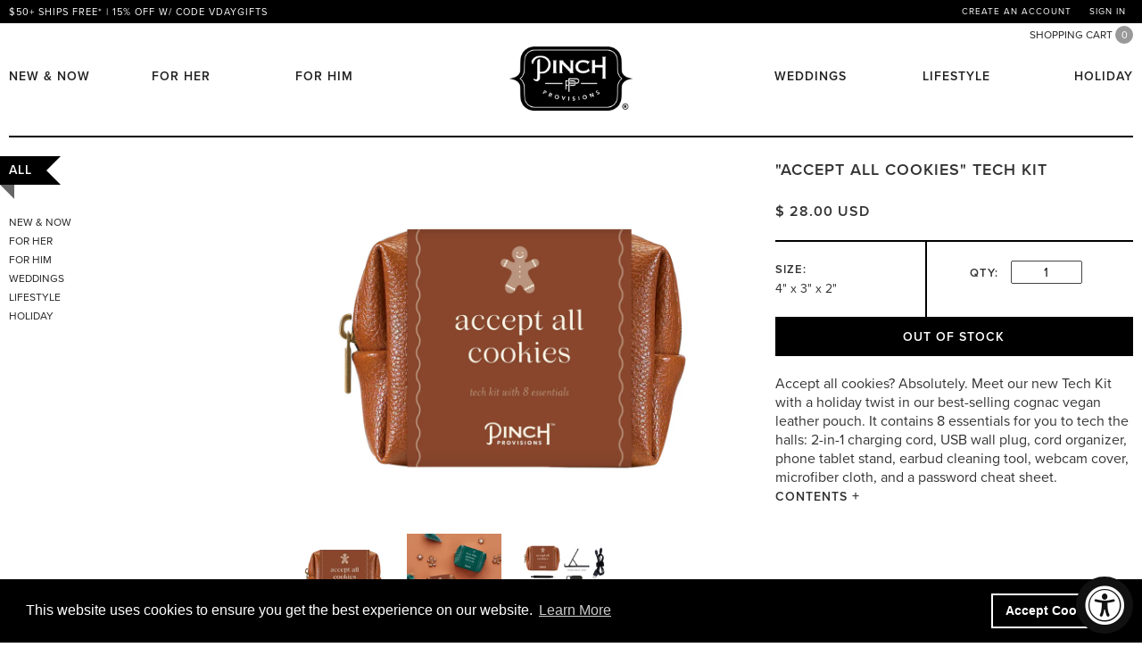

--- FILE ---
content_type: text/html; charset=utf-8
request_url: https://www.pinchprovisions.com/products/accept-all-cookies-tech-kit
body_size: 18891
content:
<!doctype html>
<html class="no-js" lang="en">
<head>
  <meta http-equiv="X-UA-Compatible" content="IE=edge,chrome=1">
  <meta charset="utf-8">
  <title>
  &quot;Accept All Cookies&quot; Tech Kit &ndash; Pinch Provisions
  </title>

  
  <meta name="description" content="Accept all cookies? Absolutely. Meet our new Tech Kit with a holiday twist in our best-selling cognac vegan leather pouch. It contains 8 essentials for you to tech the halls: 2-in-1 charging cord, USB wall plug, cord organizer, phone tablet stand, earbud cleaning tool, webcam cover, microfiber cloth, and a password che">
  

  
  <link rel="shortcut icon" type="image/x-icon" href="//www.pinchprovisions.com/cdn/shop/t/7/assets/favicon.png?v=65353625530889711041536776750">
  

  


  <meta property="og:type" content="product" />
  <meta property="og:title" content="&quot;Accept All Cookies&quot; Tech Kit" />
  
  <meta property="og:image" content="http://www.pinchprovisions.com/cdn/shop/products/tech-mugshot_6e74fcfb-35bc-4c51-9689-14d081c5442d_grande.jpg?v=1652712952" />
  <meta property="og:image:secure_url" content="https://www.pinchprovisions.com/cdn/shop/products/tech-mugshot_6e74fcfb-35bc-4c51-9689-14d081c5442d_grande.jpg?v=1652712952" />
  
  <meta property="og:image" content="http://www.pinchprovisions.com/cdn/shop/products/tech-group_00a27a18-6d93-473c-b26d-ecf7014c1e3c_grande.jpg?v=1657650138" />
  <meta property="og:image:secure_url" content="https://www.pinchprovisions.com/cdn/shop/products/tech-group_00a27a18-6d93-473c-b26d-ecf7014c1e3c_grande.jpg?v=1657650138" />
  
  <meta property="og:image" content="http://www.pinchprovisions.com/cdn/shop/products/tech-essentials_7f90d2da-c068-471a-9afb-337a94455394_grande.jpg?v=1657650138" />
  <meta property="og:image:secure_url" content="https://www.pinchprovisions.com/cdn/shop/products/tech-essentials_7f90d2da-c068-471a-9afb-337a94455394_grande.jpg?v=1657650138" />
  
  <meta property="og:image" content="http://www.pinchprovisions.com/cdn/shop/products/midi-tech-content-schema_8essentials_45a8a734-6d61-4fc6-8d68-77026e609baf_grande.png?v=1657650845" />
  <meta property="og:image:secure_url" content="https://www.pinchprovisions.com/cdn/shop/products/midi-tech-content-schema_8essentials_45a8a734-6d61-4fc6-8d68-77026e609baf_grande.png?v=1657650845" />
  
  <meta property="og:price:amount" content="28.00" />
  <meta property="og:price:currency" content="USD" />



<meta property="og:description" content="Accept all cookies? Absolutely. Meet our new Tech Kit with a holiday twist in our best-selling cognac vegan leather pouch. It contains 8 essentials for you to tech the halls: 2-in-1 charging cord, USB wall plug, cord organizer, phone tablet stand, earbud cleaning tool, webcam cover, microfiber cloth, and a password che" />

<meta property="og:url" content="https://www.pinchprovisions.com/products/accept-all-cookies-tech-kit" />
<meta property="og:site_name" content="Pinch Provisions" />
  



  <meta name="twitter:card" content="product">
  <meta name="twitter:title" content=""Accept All Cookies" Tech Kit">
  <meta name="twitter:description" content="Accept all cookies? Absolutely. Meet our new Tech Kit with a holiday twist in our best-selling cognac vegan leather pouch. It contains 8 essentials for you to tech the halls: 2-in-1 charging cord, USB wall plug, cord organizer, phone tablet stand, earbud cleaning tool, webcam cover, microfiber cloth, and a password cheat sheet.">
  <meta name="twitter:image" content="https://www.pinchprovisions.com/cdn/shop/products/tech-mugshot_6e74fcfb-35bc-4c51-9689-14d081c5442d_medium.jpg?v=1652712952">
  <meta name="twitter:image:width" content="240">
  <!-- <meta name="twitter:image:height" content="240"> -->
  <meta name="twitter:label1" content="Price">
  <meta name="twitter:data1" content="$ 28.00 USD">
  
  <meta name="twitter:label2" content="Brand">
  <meta name="twitter:data2" content="Pinch Provisions">
  



  <link rel="canonical" href="https://www.pinchprovisions.com/products/accept-all-cookies-tech-kit">
  <meta name="viewport" content="width=device-width,initial-scale=1">
  

  <link rel="stylesheet" href="//maxcdn.bootstrapcdn.com/font-awesome/4.1.0/css/font-awesome.min.css">
  <link href="//www.pinchprovisions.com/cdn/shop/t/7/assets/main.scss.css?v=16639720783914873111768840377" rel="stylesheet" type="text/css" media="all" />

  

  

  

<script>window.performance && window.performance.mark && window.performance.mark('shopify.content_for_header.start');</script><meta id="shopify-digital-wallet" name="shopify-digital-wallet" content="/4243433/digital_wallets/dialog">
<meta name="shopify-checkout-api-token" content="a1023f79cb115dcf26cecd4f847006d9">
<link rel="alternate" type="application/json+oembed" href="https://www.pinchprovisions.com/products/accept-all-cookies-tech-kit.oembed">
<script async="async" src="/checkouts/internal/preloads.js?locale=en-US"></script>
<link rel="preconnect" href="https://shop.app" crossorigin="anonymous">
<script async="async" src="https://shop.app/checkouts/internal/preloads.js?locale=en-US&shop_id=4243433" crossorigin="anonymous"></script>
<script id="apple-pay-shop-capabilities" type="application/json">{"shopId":4243433,"countryCode":"US","currencyCode":"USD","merchantCapabilities":["supports3DS"],"merchantId":"gid:\/\/shopify\/Shop\/4243433","merchantName":"Pinch Provisions","requiredBillingContactFields":["postalAddress","email","phone"],"requiredShippingContactFields":["postalAddress","email","phone"],"shippingType":"shipping","supportedNetworks":["visa","masterCard","amex","discover","elo","jcb"],"total":{"type":"pending","label":"Pinch Provisions","amount":"1.00"},"shopifyPaymentsEnabled":true,"supportsSubscriptions":true}</script>
<script id="shopify-features" type="application/json">{"accessToken":"a1023f79cb115dcf26cecd4f847006d9","betas":["rich-media-storefront-analytics"],"domain":"www.pinchprovisions.com","predictiveSearch":true,"shopId":4243433,"locale":"en"}</script>
<script>var Shopify = Shopify || {};
Shopify.shop = "pinch-provisions.myshopify.com";
Shopify.locale = "en";
Shopify.currency = {"active":"USD","rate":"1.0"};
Shopify.country = "US";
Shopify.theme = {"name":"Pinch Provisions - new homepage [sep 2018]","id":37002575942,"schema_name":null,"schema_version":null,"theme_store_id":null,"role":"main"};
Shopify.theme.handle = "null";
Shopify.theme.style = {"id":null,"handle":null};
Shopify.cdnHost = "www.pinchprovisions.com/cdn";
Shopify.routes = Shopify.routes || {};
Shopify.routes.root = "/";</script>
<script type="module">!function(o){(o.Shopify=o.Shopify||{}).modules=!0}(window);</script>
<script>!function(o){function n(){var o=[];function n(){o.push(Array.prototype.slice.apply(arguments))}return n.q=o,n}var t=o.Shopify=o.Shopify||{};t.loadFeatures=n(),t.autoloadFeatures=n()}(window);</script>
<script>
  window.ShopifyPay = window.ShopifyPay || {};
  window.ShopifyPay.apiHost = "shop.app\/pay";
  window.ShopifyPay.redirectState = null;
</script>
<script id="shop-js-analytics" type="application/json">{"pageType":"product"}</script>
<script defer="defer" async type="module" src="//www.pinchprovisions.com/cdn/shopifycloud/shop-js/modules/v2/client.init-shop-cart-sync_BT-GjEfc.en.esm.js"></script>
<script defer="defer" async type="module" src="//www.pinchprovisions.com/cdn/shopifycloud/shop-js/modules/v2/chunk.common_D58fp_Oc.esm.js"></script>
<script defer="defer" async type="module" src="//www.pinchprovisions.com/cdn/shopifycloud/shop-js/modules/v2/chunk.modal_xMitdFEc.esm.js"></script>
<script type="module">
  await import("//www.pinchprovisions.com/cdn/shopifycloud/shop-js/modules/v2/client.init-shop-cart-sync_BT-GjEfc.en.esm.js");
await import("//www.pinchprovisions.com/cdn/shopifycloud/shop-js/modules/v2/chunk.common_D58fp_Oc.esm.js");
await import("//www.pinchprovisions.com/cdn/shopifycloud/shop-js/modules/v2/chunk.modal_xMitdFEc.esm.js");

  window.Shopify.SignInWithShop?.initShopCartSync?.({"fedCMEnabled":true,"windoidEnabled":true});

</script>
<script>
  window.Shopify = window.Shopify || {};
  if (!window.Shopify.featureAssets) window.Shopify.featureAssets = {};
  window.Shopify.featureAssets['shop-js'] = {"shop-cart-sync":["modules/v2/client.shop-cart-sync_DZOKe7Ll.en.esm.js","modules/v2/chunk.common_D58fp_Oc.esm.js","modules/v2/chunk.modal_xMitdFEc.esm.js"],"init-fed-cm":["modules/v2/client.init-fed-cm_B6oLuCjv.en.esm.js","modules/v2/chunk.common_D58fp_Oc.esm.js","modules/v2/chunk.modal_xMitdFEc.esm.js"],"shop-cash-offers":["modules/v2/client.shop-cash-offers_D2sdYoxE.en.esm.js","modules/v2/chunk.common_D58fp_Oc.esm.js","modules/v2/chunk.modal_xMitdFEc.esm.js"],"shop-login-button":["modules/v2/client.shop-login-button_QeVjl5Y3.en.esm.js","modules/v2/chunk.common_D58fp_Oc.esm.js","modules/v2/chunk.modal_xMitdFEc.esm.js"],"pay-button":["modules/v2/client.pay-button_DXTOsIq6.en.esm.js","modules/v2/chunk.common_D58fp_Oc.esm.js","modules/v2/chunk.modal_xMitdFEc.esm.js"],"shop-button":["modules/v2/client.shop-button_DQZHx9pm.en.esm.js","modules/v2/chunk.common_D58fp_Oc.esm.js","modules/v2/chunk.modal_xMitdFEc.esm.js"],"avatar":["modules/v2/client.avatar_BTnouDA3.en.esm.js"],"init-windoid":["modules/v2/client.init-windoid_CR1B-cfM.en.esm.js","modules/v2/chunk.common_D58fp_Oc.esm.js","modules/v2/chunk.modal_xMitdFEc.esm.js"],"init-shop-for-new-customer-accounts":["modules/v2/client.init-shop-for-new-customer-accounts_C_vY_xzh.en.esm.js","modules/v2/client.shop-login-button_QeVjl5Y3.en.esm.js","modules/v2/chunk.common_D58fp_Oc.esm.js","modules/v2/chunk.modal_xMitdFEc.esm.js"],"init-shop-email-lookup-coordinator":["modules/v2/client.init-shop-email-lookup-coordinator_BI7n9ZSv.en.esm.js","modules/v2/chunk.common_D58fp_Oc.esm.js","modules/v2/chunk.modal_xMitdFEc.esm.js"],"init-shop-cart-sync":["modules/v2/client.init-shop-cart-sync_BT-GjEfc.en.esm.js","modules/v2/chunk.common_D58fp_Oc.esm.js","modules/v2/chunk.modal_xMitdFEc.esm.js"],"shop-toast-manager":["modules/v2/client.shop-toast-manager_DiYdP3xc.en.esm.js","modules/v2/chunk.common_D58fp_Oc.esm.js","modules/v2/chunk.modal_xMitdFEc.esm.js"],"init-customer-accounts":["modules/v2/client.init-customer-accounts_D9ZNqS-Q.en.esm.js","modules/v2/client.shop-login-button_QeVjl5Y3.en.esm.js","modules/v2/chunk.common_D58fp_Oc.esm.js","modules/v2/chunk.modal_xMitdFEc.esm.js"],"init-customer-accounts-sign-up":["modules/v2/client.init-customer-accounts-sign-up_iGw4briv.en.esm.js","modules/v2/client.shop-login-button_QeVjl5Y3.en.esm.js","modules/v2/chunk.common_D58fp_Oc.esm.js","modules/v2/chunk.modal_xMitdFEc.esm.js"],"shop-follow-button":["modules/v2/client.shop-follow-button_CqMgW2wH.en.esm.js","modules/v2/chunk.common_D58fp_Oc.esm.js","modules/v2/chunk.modal_xMitdFEc.esm.js"],"checkout-modal":["modules/v2/client.checkout-modal_xHeaAweL.en.esm.js","modules/v2/chunk.common_D58fp_Oc.esm.js","modules/v2/chunk.modal_xMitdFEc.esm.js"],"shop-login":["modules/v2/client.shop-login_D91U-Q7h.en.esm.js","modules/v2/chunk.common_D58fp_Oc.esm.js","modules/v2/chunk.modal_xMitdFEc.esm.js"],"lead-capture":["modules/v2/client.lead-capture_BJmE1dJe.en.esm.js","modules/v2/chunk.common_D58fp_Oc.esm.js","modules/v2/chunk.modal_xMitdFEc.esm.js"],"payment-terms":["modules/v2/client.payment-terms_Ci9AEqFq.en.esm.js","modules/v2/chunk.common_D58fp_Oc.esm.js","modules/v2/chunk.modal_xMitdFEc.esm.js"]};
</script>
<script>(function() {
  var isLoaded = false;
  function asyncLoad() {
    if (isLoaded) return;
    isLoaded = true;
    var urls = ["https:\/\/shopifycdn.aaawebstore.com\/formbuilder\/appfiles\/aaa_form_builder_script_minify_v1.js?shop=pinch-provisions.myshopify.com","https:\/\/chimpstatic.com\/mcjs-connected\/js\/users\/5cfee15894edb98c7105788b6\/3da870e9b340e8dcc9c535ba4.js?shop=pinch-provisions.myshopify.com","https:\/\/cdn.shopify.com\/s\/files\/1\/0424\/3433\/t\/7\/assets\/booster_eu_cookie_4243433.js?v=1672255326\u0026shop=pinch-provisions.myshopify.com"];
    for (var i = 0; i < urls.length; i++) {
      var s = document.createElement('script');
      s.type = 'text/javascript';
      s.async = true;
      s.src = urls[i];
      var x = document.getElementsByTagName('script')[0];
      x.parentNode.insertBefore(s, x);
    }
  };
  if(window.attachEvent) {
    window.attachEvent('onload', asyncLoad);
  } else {
    window.addEventListener('load', asyncLoad, false);
  }
})();</script>
<script id="__st">var __st={"a":4243433,"offset":-21600,"reqid":"5736f7d8-11f7-43db-999f-4f3408b5a921-1769151609","pageurl":"www.pinchprovisions.com\/products\/accept-all-cookies-tech-kit","u":"b0d21f2571d4","p":"product","rtyp":"product","rid":6912015695942};</script>
<script>window.ShopifyPaypalV4VisibilityTracking = true;</script>
<script id="captcha-bootstrap">!function(){'use strict';const t='contact',e='account',n='new_comment',o=[[t,t],['blogs',n],['comments',n],[t,'customer']],c=[[e,'customer_login'],[e,'guest_login'],[e,'recover_customer_password'],[e,'create_customer']],r=t=>t.map((([t,e])=>`form[action*='/${t}']:not([data-nocaptcha='true']) input[name='form_type'][value='${e}']`)).join(','),a=t=>()=>t?[...document.querySelectorAll(t)].map((t=>t.form)):[];function s(){const t=[...o],e=r(t);return a(e)}const i='password',u='form_key',d=['recaptcha-v3-token','g-recaptcha-response','h-captcha-response',i],f=()=>{try{return window.sessionStorage}catch{return}},m='__shopify_v',_=t=>t.elements[u];function p(t,e,n=!1){try{const o=window.sessionStorage,c=JSON.parse(o.getItem(e)),{data:r}=function(t){const{data:e,action:n}=t;return t[m]||n?{data:e,action:n}:{data:t,action:n}}(c);for(const[e,n]of Object.entries(r))t.elements[e]&&(t.elements[e].value=n);n&&o.removeItem(e)}catch(o){console.error('form repopulation failed',{error:o})}}const l='form_type',E='cptcha';function T(t){t.dataset[E]=!0}const w=window,h=w.document,L='Shopify',v='ce_forms',y='captcha';let A=!1;((t,e)=>{const n=(g='f06e6c50-85a8-45c8-87d0-21a2b65856fe',I='https://cdn.shopify.com/shopifycloud/storefront-forms-hcaptcha/ce_storefront_forms_captcha_hcaptcha.v1.5.2.iife.js',D={infoText:'Protected by hCaptcha',privacyText:'Privacy',termsText:'Terms'},(t,e,n)=>{const o=w[L][v],c=o.bindForm;if(c)return c(t,g,e,D).then(n);var r;o.q.push([[t,g,e,D],n]),r=I,A||(h.body.append(Object.assign(h.createElement('script'),{id:'captcha-provider',async:!0,src:r})),A=!0)});var g,I,D;w[L]=w[L]||{},w[L][v]=w[L][v]||{},w[L][v].q=[],w[L][y]=w[L][y]||{},w[L][y].protect=function(t,e){n(t,void 0,e),T(t)},Object.freeze(w[L][y]),function(t,e,n,w,h,L){const[v,y,A,g]=function(t,e,n){const i=e?o:[],u=t?c:[],d=[...i,...u],f=r(d),m=r(i),_=r(d.filter((([t,e])=>n.includes(e))));return[a(f),a(m),a(_),s()]}(w,h,L),I=t=>{const e=t.target;return e instanceof HTMLFormElement?e:e&&e.form},D=t=>v().includes(t);t.addEventListener('submit',(t=>{const e=I(t);if(!e)return;const n=D(e)&&!e.dataset.hcaptchaBound&&!e.dataset.recaptchaBound,o=_(e),c=g().includes(e)&&(!o||!o.value);(n||c)&&t.preventDefault(),c&&!n&&(function(t){try{if(!f())return;!function(t){const e=f();if(!e)return;const n=_(t);if(!n)return;const o=n.value;o&&e.removeItem(o)}(t);const e=Array.from(Array(32),(()=>Math.random().toString(36)[2])).join('');!function(t,e){_(t)||t.append(Object.assign(document.createElement('input'),{type:'hidden',name:u})),t.elements[u].value=e}(t,e),function(t,e){const n=f();if(!n)return;const o=[...t.querySelectorAll(`input[type='${i}']`)].map((({name:t})=>t)),c=[...d,...o],r={};for(const[a,s]of new FormData(t).entries())c.includes(a)||(r[a]=s);n.setItem(e,JSON.stringify({[m]:1,action:t.action,data:r}))}(t,e)}catch(e){console.error('failed to persist form',e)}}(e),e.submit())}));const S=(t,e)=>{t&&!t.dataset[E]&&(n(t,e.some((e=>e===t))),T(t))};for(const o of['focusin','change'])t.addEventListener(o,(t=>{const e=I(t);D(e)&&S(e,y())}));const B=e.get('form_key'),M=e.get(l),P=B&&M;t.addEventListener('DOMContentLoaded',(()=>{const t=y();if(P)for(const e of t)e.elements[l].value===M&&p(e,B);[...new Set([...A(),...v().filter((t=>'true'===t.dataset.shopifyCaptcha))])].forEach((e=>S(e,t)))}))}(h,new URLSearchParams(w.location.search),n,t,e,['guest_login'])})(!0,!0)}();</script>
<script integrity="sha256-4kQ18oKyAcykRKYeNunJcIwy7WH5gtpwJnB7kiuLZ1E=" data-source-attribution="shopify.loadfeatures" defer="defer" src="//www.pinchprovisions.com/cdn/shopifycloud/storefront/assets/storefront/load_feature-a0a9edcb.js" crossorigin="anonymous"></script>
<script crossorigin="anonymous" defer="defer" src="//www.pinchprovisions.com/cdn/shopifycloud/storefront/assets/shopify_pay/storefront-65b4c6d7.js?v=20250812"></script>
<script data-source-attribution="shopify.dynamic_checkout.dynamic.init">var Shopify=Shopify||{};Shopify.PaymentButton=Shopify.PaymentButton||{isStorefrontPortableWallets:!0,init:function(){window.Shopify.PaymentButton.init=function(){};var t=document.createElement("script");t.src="https://www.pinchprovisions.com/cdn/shopifycloud/portable-wallets/latest/portable-wallets.en.js",t.type="module",document.head.appendChild(t)}};
</script>
<script data-source-attribution="shopify.dynamic_checkout.buyer_consent">
  function portableWalletsHideBuyerConsent(e){var t=document.getElementById("shopify-buyer-consent"),n=document.getElementById("shopify-subscription-policy-button");t&&n&&(t.classList.add("hidden"),t.setAttribute("aria-hidden","true"),n.removeEventListener("click",e))}function portableWalletsShowBuyerConsent(e){var t=document.getElementById("shopify-buyer-consent"),n=document.getElementById("shopify-subscription-policy-button");t&&n&&(t.classList.remove("hidden"),t.removeAttribute("aria-hidden"),n.addEventListener("click",e))}window.Shopify?.PaymentButton&&(window.Shopify.PaymentButton.hideBuyerConsent=portableWalletsHideBuyerConsent,window.Shopify.PaymentButton.showBuyerConsent=portableWalletsShowBuyerConsent);
</script>
<script data-source-attribution="shopify.dynamic_checkout.cart.bootstrap">document.addEventListener("DOMContentLoaded",(function(){function t(){return document.querySelector("shopify-accelerated-checkout-cart, shopify-accelerated-checkout")}if(t())Shopify.PaymentButton.init();else{new MutationObserver((function(e,n){t()&&(Shopify.PaymentButton.init(),n.disconnect())})).observe(document.body,{childList:!0,subtree:!0})}}));
</script>
<link id="shopify-accelerated-checkout-styles" rel="stylesheet" media="screen" href="https://www.pinchprovisions.com/cdn/shopifycloud/portable-wallets/latest/accelerated-checkout-backwards-compat.css" crossorigin="anonymous">
<style id="shopify-accelerated-checkout-cart">
        #shopify-buyer-consent {
  margin-top: 1em;
  display: inline-block;
  width: 100%;
}

#shopify-buyer-consent.hidden {
  display: none;
}

#shopify-subscription-policy-button {
  background: none;
  border: none;
  padding: 0;
  text-decoration: underline;
  font-size: inherit;
  cursor: pointer;
}

#shopify-subscription-policy-button::before {
  box-shadow: none;
}

      </style>

<script>window.performance && window.performance.mark && window.performance.mark('shopify.content_for_header.end');</script>

  <!--[if lt IE 9]>
  <script src="//html5shiv.googlecode.com/svn/trunk/html5.js" type="text/javascript"></script>
  <![endif]-->

  

  <script src="//ajax.googleapis.com/ajax/libs/jquery/1.11.0/jquery.min.js" type="text/javascript"></script>
  <script src="//use.typekit.net/srp4vpu.js" type="text/javascript"></script>
  <script>try{Typekit.load();}catch(e){}</script>
  <script src="//www.pinchprovisions.com/cdn/shop/t/7/assets/modernizr.js?v=26620055551102246001536776766" type="text/javascript"></script>
  
    <script>
    if(location.pathname.indexOf("apps/custom/") != -1 && location.pathname.charAt(location.pathname.length-1) == "/") {
      location.href = location.href.substr(0, location.href.length-1);
    }
  </script>
  

<!-- spurit_dm-added -->
<link rel="stylesheet" type="text/css" href="https://s3.amazonaws.com/shopify-apps/discount-manager/store/ae76942eb21d95666e41509a4f7f1596.css">
<!-- /spurit_dm-added -->

<!-- BEGIN app block: shopify://apps/starapps-variant-image/blocks/starapps-via-embed/2a01d106-3d10-48e8-ba53-5cb971217ac4 -->





    
      
      
      
      
        <script src="https://cdn.starapps.studio/apps/via/pinch-provisions/script-1754295459.js" async crossorigin="anonymous" data-theme-script="MyCustomTheme"></script>
      
    

    

    
    
      <script src="https://cdn.shopify.com/extensions/019b8ded-e117-7ce2-a469-ec8f78d5408d/variant-image-automator-33/assets/store-front-error-tracking.js" via-js-type="error-tracking" defer></script>
    
    <script via-metafields>window.viaData = {
        limitOnProduct: null,
        viaStatus: null
      }
    </script>
<!-- END app block --><!-- BEGIN app block: shopify://apps/klaviyo-email-marketing-sms/blocks/klaviyo-onsite-embed/2632fe16-c075-4321-a88b-50b567f42507 -->












  <script async src="https://static.klaviyo.com/onsite/js/WFaSB6/klaviyo.js?company_id=WFaSB6"></script>
  <script>!function(){if(!window.klaviyo){window._klOnsite=window._klOnsite||[];try{window.klaviyo=new Proxy({},{get:function(n,i){return"push"===i?function(){var n;(n=window._klOnsite).push.apply(n,arguments)}:function(){for(var n=arguments.length,o=new Array(n),w=0;w<n;w++)o[w]=arguments[w];var t="function"==typeof o[o.length-1]?o.pop():void 0,e=new Promise((function(n){window._klOnsite.push([i].concat(o,[function(i){t&&t(i),n(i)}]))}));return e}}})}catch(n){window.klaviyo=window.klaviyo||[],window.klaviyo.push=function(){var n;(n=window._klOnsite).push.apply(n,arguments)}}}}();</script>

  
    <script id="viewed_product">
      if (item == null) {
        var _learnq = _learnq || [];

        var MetafieldReviews = null
        var MetafieldYotpoRating = null
        var MetafieldYotpoCount = null
        var MetafieldLooxRating = null
        var MetafieldLooxCount = null
        var okendoProduct = null
        var okendoProductReviewCount = null
        var okendoProductReviewAverageValue = null
        try {
          // The following fields are used for Customer Hub recently viewed in order to add reviews.
          // This information is not part of __kla_viewed. Instead, it is part of __kla_viewed_reviewed_items
          MetafieldReviews = {};
          MetafieldYotpoRating = null
          MetafieldYotpoCount = null
          MetafieldLooxRating = null
          MetafieldLooxCount = null

          okendoProduct = null
          // If the okendo metafield is not legacy, it will error, which then requires the new json formatted data
          if (okendoProduct && 'error' in okendoProduct) {
            okendoProduct = null
          }
          okendoProductReviewCount = okendoProduct ? okendoProduct.reviewCount : null
          okendoProductReviewAverageValue = okendoProduct ? okendoProduct.reviewAverageValue : null
        } catch (error) {
          console.error('Error in Klaviyo onsite reviews tracking:', error);
        }

        var item = {
          Name: "\"Accept All Cookies\" Tech Kit",
          ProductID: 6912015695942,
          Categories: ["all","Christmas","FOR HIM","HOLIDAY","Tech","Thanksgiving","Unisex"],
          ImageURL: "https://www.pinchprovisions.com/cdn/shop/products/tech-mugshot_6e74fcfb-35bc-4c51-9689-14d081c5442d_grande.jpg?v=1652712952",
          URL: "https://www.pinchprovisions.com/products/accept-all-cookies-tech-kit",
          Brand: "Pinch Provisions",
          Price: "$ 28.00",
          Value: "28.00",
          CompareAtPrice: "$ 0.00"
        };
        _learnq.push(['track', 'Viewed Product', item]);
        _learnq.push(['trackViewedItem', {
          Title: item.Name,
          ItemId: item.ProductID,
          Categories: item.Categories,
          ImageUrl: item.ImageURL,
          Url: item.URL,
          Metadata: {
            Brand: item.Brand,
            Price: item.Price,
            Value: item.Value,
            CompareAtPrice: item.CompareAtPrice
          },
          metafields:{
            reviews: MetafieldReviews,
            yotpo:{
              rating: MetafieldYotpoRating,
              count: MetafieldYotpoCount,
            },
            loox:{
              rating: MetafieldLooxRating,
              count: MetafieldLooxCount,
            },
            okendo: {
              rating: okendoProductReviewAverageValue,
              count: okendoProductReviewCount,
            }
          }
        }]);
      }
    </script>
  




  <script>
    window.klaviyoReviewsProductDesignMode = false
  </script>







<!-- END app block --><!-- BEGIN app block: shopify://apps/xo-insert-code/blocks/insert-code-header/72017b12-3679-442e-b23c-5c62460717f5 --><!-- XO-InsertCode Header -->


<!-- Google Tag Manager -->
<script>(function(w,d,s,l,i){w[l]=w[l]||[];w[l].push({'gtm.start':
new Date().getTime(),event:'gtm.js'});var f=d.getElementsByTagName(s)[0],
j=d.createElement(s),dl=l!='dataLayer'?'&l='+l:'';j.async=true;j.src=
'https://www.googletagmanager.com/gtm.js?id='+i+dl;f.parentNode.insertBefore(j,f);
})(window,document,'script','dataLayer','GTM-WL74QV3F');</script>
<!-- End Google Tag Manager -->
  

<!-- End: XO-InsertCode Header -->


<!-- END app block --><script src="https://cdn.shopify.com/extensions/8d2c31d3-a828-4daf-820f-80b7f8e01c39/nova-eu-cookie-bar-gdpr-4/assets/nova-cookie-app-embed.js" type="text/javascript" defer="defer"></script>
<link href="https://cdn.shopify.com/extensions/8d2c31d3-a828-4daf-820f-80b7f8e01c39/nova-eu-cookie-bar-gdpr-4/assets/nova-cookie.css" rel="stylesheet" type="text/css" media="all">
<script src="https://cdn.shopify.com/extensions/019a0131-ca1b-7172-a6b1-2fadce39ca6e/accessibly-28/assets/acc-main.js" type="text/javascript" defer="defer"></script>
<link href="https://monorail-edge.shopifysvc.com" rel="dns-prefetch">
<script>(function(){if ("sendBeacon" in navigator && "performance" in window) {try {var session_token_from_headers = performance.getEntriesByType('navigation')[0].serverTiming.find(x => x.name == '_s').description;} catch {var session_token_from_headers = undefined;}var session_cookie_matches = document.cookie.match(/_shopify_s=([^;]*)/);var session_token_from_cookie = session_cookie_matches && session_cookie_matches.length === 2 ? session_cookie_matches[1] : "";var session_token = session_token_from_headers || session_token_from_cookie || "";function handle_abandonment_event(e) {var entries = performance.getEntries().filter(function(entry) {return /monorail-edge.shopifysvc.com/.test(entry.name);});if (!window.abandonment_tracked && entries.length === 0) {window.abandonment_tracked = true;var currentMs = Date.now();var navigation_start = performance.timing.navigationStart;var payload = {shop_id: 4243433,url: window.location.href,navigation_start,duration: currentMs - navigation_start,session_token,page_type: "product"};window.navigator.sendBeacon("https://monorail-edge.shopifysvc.com/v1/produce", JSON.stringify({schema_id: "online_store_buyer_site_abandonment/1.1",payload: payload,metadata: {event_created_at_ms: currentMs,event_sent_at_ms: currentMs}}));}}window.addEventListener('pagehide', handle_abandonment_event);}}());</script>
<script id="web-pixels-manager-setup">(function e(e,d,r,n,o){if(void 0===o&&(o={}),!Boolean(null===(a=null===(i=window.Shopify)||void 0===i?void 0:i.analytics)||void 0===a?void 0:a.replayQueue)){var i,a;window.Shopify=window.Shopify||{};var t=window.Shopify;t.analytics=t.analytics||{};var s=t.analytics;s.replayQueue=[],s.publish=function(e,d,r){return s.replayQueue.push([e,d,r]),!0};try{self.performance.mark("wpm:start")}catch(e){}var l=function(){var e={modern:/Edge?\/(1{2}[4-9]|1[2-9]\d|[2-9]\d{2}|\d{4,})\.\d+(\.\d+|)|Firefox\/(1{2}[4-9]|1[2-9]\d|[2-9]\d{2}|\d{4,})\.\d+(\.\d+|)|Chrom(ium|e)\/(9{2}|\d{3,})\.\d+(\.\d+|)|(Maci|X1{2}).+ Version\/(15\.\d+|(1[6-9]|[2-9]\d|\d{3,})\.\d+)([,.]\d+|)( \(\w+\)|)( Mobile\/\w+|) Safari\/|Chrome.+OPR\/(9{2}|\d{3,})\.\d+\.\d+|(CPU[ +]OS|iPhone[ +]OS|CPU[ +]iPhone|CPU IPhone OS|CPU iPad OS)[ +]+(15[._]\d+|(1[6-9]|[2-9]\d|\d{3,})[._]\d+)([._]\d+|)|Android:?[ /-](13[3-9]|1[4-9]\d|[2-9]\d{2}|\d{4,})(\.\d+|)(\.\d+|)|Android.+Firefox\/(13[5-9]|1[4-9]\d|[2-9]\d{2}|\d{4,})\.\d+(\.\d+|)|Android.+Chrom(ium|e)\/(13[3-9]|1[4-9]\d|[2-9]\d{2}|\d{4,})\.\d+(\.\d+|)|SamsungBrowser\/([2-9]\d|\d{3,})\.\d+/,legacy:/Edge?\/(1[6-9]|[2-9]\d|\d{3,})\.\d+(\.\d+|)|Firefox\/(5[4-9]|[6-9]\d|\d{3,})\.\d+(\.\d+|)|Chrom(ium|e)\/(5[1-9]|[6-9]\d|\d{3,})\.\d+(\.\d+|)([\d.]+$|.*Safari\/(?![\d.]+ Edge\/[\d.]+$))|(Maci|X1{2}).+ Version\/(10\.\d+|(1[1-9]|[2-9]\d|\d{3,})\.\d+)([,.]\d+|)( \(\w+\)|)( Mobile\/\w+|) Safari\/|Chrome.+OPR\/(3[89]|[4-9]\d|\d{3,})\.\d+\.\d+|(CPU[ +]OS|iPhone[ +]OS|CPU[ +]iPhone|CPU IPhone OS|CPU iPad OS)[ +]+(10[._]\d+|(1[1-9]|[2-9]\d|\d{3,})[._]\d+)([._]\d+|)|Android:?[ /-](13[3-9]|1[4-9]\d|[2-9]\d{2}|\d{4,})(\.\d+|)(\.\d+|)|Mobile Safari.+OPR\/([89]\d|\d{3,})\.\d+\.\d+|Android.+Firefox\/(13[5-9]|1[4-9]\d|[2-9]\d{2}|\d{4,})\.\d+(\.\d+|)|Android.+Chrom(ium|e)\/(13[3-9]|1[4-9]\d|[2-9]\d{2}|\d{4,})\.\d+(\.\d+|)|Android.+(UC? ?Browser|UCWEB|U3)[ /]?(15\.([5-9]|\d{2,})|(1[6-9]|[2-9]\d|\d{3,})\.\d+)\.\d+|SamsungBrowser\/(5\.\d+|([6-9]|\d{2,})\.\d+)|Android.+MQ{2}Browser\/(14(\.(9|\d{2,})|)|(1[5-9]|[2-9]\d|\d{3,})(\.\d+|))(\.\d+|)|K[Aa][Ii]OS\/(3\.\d+|([4-9]|\d{2,})\.\d+)(\.\d+|)/},d=e.modern,r=e.legacy,n=navigator.userAgent;return n.match(d)?"modern":n.match(r)?"legacy":"unknown"}(),u="modern"===l?"modern":"legacy",c=(null!=n?n:{modern:"",legacy:""})[u],f=function(e){return[e.baseUrl,"/wpm","/b",e.hashVersion,"modern"===e.buildTarget?"m":"l",".js"].join("")}({baseUrl:d,hashVersion:r,buildTarget:u}),m=function(e){var d=e.version,r=e.bundleTarget,n=e.surface,o=e.pageUrl,i=e.monorailEndpoint;return{emit:function(e){var a=e.status,t=e.errorMsg,s=(new Date).getTime(),l=JSON.stringify({metadata:{event_sent_at_ms:s},events:[{schema_id:"web_pixels_manager_load/3.1",payload:{version:d,bundle_target:r,page_url:o,status:a,surface:n,error_msg:t},metadata:{event_created_at_ms:s}}]});if(!i)return console&&console.warn&&console.warn("[Web Pixels Manager] No Monorail endpoint provided, skipping logging."),!1;try{return self.navigator.sendBeacon.bind(self.navigator)(i,l)}catch(e){}var u=new XMLHttpRequest;try{return u.open("POST",i,!0),u.setRequestHeader("Content-Type","text/plain"),u.send(l),!0}catch(e){return console&&console.warn&&console.warn("[Web Pixels Manager] Got an unhandled error while logging to Monorail."),!1}}}}({version:r,bundleTarget:l,surface:e.surface,pageUrl:self.location.href,monorailEndpoint:e.monorailEndpoint});try{o.browserTarget=l,function(e){var d=e.src,r=e.async,n=void 0===r||r,o=e.onload,i=e.onerror,a=e.sri,t=e.scriptDataAttributes,s=void 0===t?{}:t,l=document.createElement("script"),u=document.querySelector("head"),c=document.querySelector("body");if(l.async=n,l.src=d,a&&(l.integrity=a,l.crossOrigin="anonymous"),s)for(var f in s)if(Object.prototype.hasOwnProperty.call(s,f))try{l.dataset[f]=s[f]}catch(e){}if(o&&l.addEventListener("load",o),i&&l.addEventListener("error",i),u)u.appendChild(l);else{if(!c)throw new Error("Did not find a head or body element to append the script");c.appendChild(l)}}({src:f,async:!0,onload:function(){if(!function(){var e,d;return Boolean(null===(d=null===(e=window.Shopify)||void 0===e?void 0:e.analytics)||void 0===d?void 0:d.initialized)}()){var d=window.webPixelsManager.init(e)||void 0;if(d){var r=window.Shopify.analytics;r.replayQueue.forEach((function(e){var r=e[0],n=e[1],o=e[2];d.publishCustomEvent(r,n,o)})),r.replayQueue=[],r.publish=d.publishCustomEvent,r.visitor=d.visitor,r.initialized=!0}}},onerror:function(){return m.emit({status:"failed",errorMsg:"".concat(f," has failed to load")})},sri:function(e){var d=/^sha384-[A-Za-z0-9+/=]+$/;return"string"==typeof e&&d.test(e)}(c)?c:"",scriptDataAttributes:o}),m.emit({status:"loading"})}catch(e){m.emit({status:"failed",errorMsg:(null==e?void 0:e.message)||"Unknown error"})}}})({shopId: 4243433,storefrontBaseUrl: "https://www.pinchprovisions.com",extensionsBaseUrl: "https://extensions.shopifycdn.com/cdn/shopifycloud/web-pixels-manager",monorailEndpoint: "https://monorail-edge.shopifysvc.com/unstable/produce_batch",surface: "storefront-renderer",enabledBetaFlags: ["2dca8a86"],webPixelsConfigList: [{"id":"1419149382","configuration":"{\"accountID\":\"WFaSB6\",\"webPixelConfig\":\"eyJlbmFibGVBZGRlZFRvQ2FydEV2ZW50cyI6IHRydWV9\"}","eventPayloadVersion":"v1","runtimeContext":"STRICT","scriptVersion":"524f6c1ee37bacdca7657a665bdca589","type":"APP","apiClientId":123074,"privacyPurposes":["ANALYTICS","MARKETING"],"dataSharingAdjustments":{"protectedCustomerApprovalScopes":["read_customer_address","read_customer_email","read_customer_name","read_customer_personal_data","read_customer_phone"]}},{"id":"1339392070","configuration":"{\"tagID\":\"2613555475570\"}","eventPayloadVersion":"v1","runtimeContext":"STRICT","scriptVersion":"18031546ee651571ed29edbe71a3550b","type":"APP","apiClientId":3009811,"privacyPurposes":["ANALYTICS","MARKETING","SALE_OF_DATA"],"dataSharingAdjustments":{"protectedCustomerApprovalScopes":["read_customer_address","read_customer_email","read_customer_name","read_customer_personal_data","read_customer_phone"]}},{"id":"shopify-app-pixel","configuration":"{}","eventPayloadVersion":"v1","runtimeContext":"STRICT","scriptVersion":"0450","apiClientId":"shopify-pixel","type":"APP","privacyPurposes":["ANALYTICS","MARKETING"]},{"id":"shopify-custom-pixel","eventPayloadVersion":"v1","runtimeContext":"LAX","scriptVersion":"0450","apiClientId":"shopify-pixel","type":"CUSTOM","privacyPurposes":["ANALYTICS","MARKETING"]}],isMerchantRequest: false,initData: {"shop":{"name":"Pinch Provisions","paymentSettings":{"currencyCode":"USD"},"myshopifyDomain":"pinch-provisions.myshopify.com","countryCode":"US","storefrontUrl":"https:\/\/www.pinchprovisions.com"},"customer":null,"cart":null,"checkout":null,"productVariants":[{"price":{"amount":28.0,"currencyCode":"USD"},"product":{"title":"\"Accept All Cookies\" Tech Kit","vendor":"Pinch Provisions","id":"6912015695942","untranslatedTitle":"\"Accept All Cookies\" Tech Kit","url":"\/products\/accept-all-cookies-tech-kit","type":"Tech"},"id":"40058912931910","image":{"src":"\/\/www.pinchprovisions.com\/cdn\/shop\/products\/tech-mugshot_6e74fcfb-35bc-4c51-9689-14d081c5442d.jpg?v=1652712952"},"sku":"MD TECH 1 TERR","title":"Default Title","untranslatedTitle":"Default Title"}],"purchasingCompany":null},},"https://www.pinchprovisions.com/cdn","fcfee988w5aeb613cpc8e4bc33m6693e112",{"modern":"","legacy":""},{"shopId":"4243433","storefrontBaseUrl":"https:\/\/www.pinchprovisions.com","extensionBaseUrl":"https:\/\/extensions.shopifycdn.com\/cdn\/shopifycloud\/web-pixels-manager","surface":"storefront-renderer","enabledBetaFlags":"[\"2dca8a86\"]","isMerchantRequest":"false","hashVersion":"fcfee988w5aeb613cpc8e4bc33m6693e112","publish":"custom","events":"[[\"page_viewed\",{}],[\"product_viewed\",{\"productVariant\":{\"price\":{\"amount\":28.0,\"currencyCode\":\"USD\"},\"product\":{\"title\":\"\\\"Accept All Cookies\\\" Tech Kit\",\"vendor\":\"Pinch Provisions\",\"id\":\"6912015695942\",\"untranslatedTitle\":\"\\\"Accept All Cookies\\\" Tech Kit\",\"url\":\"\/products\/accept-all-cookies-tech-kit\",\"type\":\"Tech\"},\"id\":\"40058912931910\",\"image\":{\"src\":\"\/\/www.pinchprovisions.com\/cdn\/shop\/products\/tech-mugshot_6e74fcfb-35bc-4c51-9689-14d081c5442d.jpg?v=1652712952\"},\"sku\":\"MD TECH 1 TERR\",\"title\":\"Default Title\",\"untranslatedTitle\":\"Default Title\"}}]]"});</script><script>
  window.ShopifyAnalytics = window.ShopifyAnalytics || {};
  window.ShopifyAnalytics.meta = window.ShopifyAnalytics.meta || {};
  window.ShopifyAnalytics.meta.currency = 'USD';
  var meta = {"product":{"id":6912015695942,"gid":"gid:\/\/shopify\/Product\/6912015695942","vendor":"Pinch Provisions","type":"Tech","handle":"accept-all-cookies-tech-kit","variants":[{"id":40058912931910,"price":2800,"name":"\"Accept All Cookies\" Tech Kit","public_title":null,"sku":"MD TECH 1 TERR"}],"remote":false},"page":{"pageType":"product","resourceType":"product","resourceId":6912015695942,"requestId":"5736f7d8-11f7-43db-999f-4f3408b5a921-1769151609"}};
  for (var attr in meta) {
    window.ShopifyAnalytics.meta[attr] = meta[attr];
  }
</script>
<script class="analytics">
  (function () {
    var customDocumentWrite = function(content) {
      var jquery = null;

      if (window.jQuery) {
        jquery = window.jQuery;
      } else if (window.Checkout && window.Checkout.$) {
        jquery = window.Checkout.$;
      }

      if (jquery) {
        jquery('body').append(content);
      }
    };

    var hasLoggedConversion = function(token) {
      if (token) {
        return document.cookie.indexOf('loggedConversion=' + token) !== -1;
      }
      return false;
    }

    var setCookieIfConversion = function(token) {
      if (token) {
        var twoMonthsFromNow = new Date(Date.now());
        twoMonthsFromNow.setMonth(twoMonthsFromNow.getMonth() + 2);

        document.cookie = 'loggedConversion=' + token + '; expires=' + twoMonthsFromNow;
      }
    }

    var trekkie = window.ShopifyAnalytics.lib = window.trekkie = window.trekkie || [];
    if (trekkie.integrations) {
      return;
    }
    trekkie.methods = [
      'identify',
      'page',
      'ready',
      'track',
      'trackForm',
      'trackLink'
    ];
    trekkie.factory = function(method) {
      return function() {
        var args = Array.prototype.slice.call(arguments);
        args.unshift(method);
        trekkie.push(args);
        return trekkie;
      };
    };
    for (var i = 0; i < trekkie.methods.length; i++) {
      var key = trekkie.methods[i];
      trekkie[key] = trekkie.factory(key);
    }
    trekkie.load = function(config) {
      trekkie.config = config || {};
      trekkie.config.initialDocumentCookie = document.cookie;
      var first = document.getElementsByTagName('script')[0];
      var script = document.createElement('script');
      script.type = 'text/javascript';
      script.onerror = function(e) {
        var scriptFallback = document.createElement('script');
        scriptFallback.type = 'text/javascript';
        scriptFallback.onerror = function(error) {
                var Monorail = {
      produce: function produce(monorailDomain, schemaId, payload) {
        var currentMs = new Date().getTime();
        var event = {
          schema_id: schemaId,
          payload: payload,
          metadata: {
            event_created_at_ms: currentMs,
            event_sent_at_ms: currentMs
          }
        };
        return Monorail.sendRequest("https://" + monorailDomain + "/v1/produce", JSON.stringify(event));
      },
      sendRequest: function sendRequest(endpointUrl, payload) {
        // Try the sendBeacon API
        if (window && window.navigator && typeof window.navigator.sendBeacon === 'function' && typeof window.Blob === 'function' && !Monorail.isIos12()) {
          var blobData = new window.Blob([payload], {
            type: 'text/plain'
          });

          if (window.navigator.sendBeacon(endpointUrl, blobData)) {
            return true;
          } // sendBeacon was not successful

        } // XHR beacon

        var xhr = new XMLHttpRequest();

        try {
          xhr.open('POST', endpointUrl);
          xhr.setRequestHeader('Content-Type', 'text/plain');
          xhr.send(payload);
        } catch (e) {
          console.log(e);
        }

        return false;
      },
      isIos12: function isIos12() {
        return window.navigator.userAgent.lastIndexOf('iPhone; CPU iPhone OS 12_') !== -1 || window.navigator.userAgent.lastIndexOf('iPad; CPU OS 12_') !== -1;
      }
    };
    Monorail.produce('monorail-edge.shopifysvc.com',
      'trekkie_storefront_load_errors/1.1',
      {shop_id: 4243433,
      theme_id: 37002575942,
      app_name: "storefront",
      context_url: window.location.href,
      source_url: "//www.pinchprovisions.com/cdn/s/trekkie.storefront.8d95595f799fbf7e1d32231b9a28fd43b70c67d3.min.js"});

        };
        scriptFallback.async = true;
        scriptFallback.src = '//www.pinchprovisions.com/cdn/s/trekkie.storefront.8d95595f799fbf7e1d32231b9a28fd43b70c67d3.min.js';
        first.parentNode.insertBefore(scriptFallback, first);
      };
      script.async = true;
      script.src = '//www.pinchprovisions.com/cdn/s/trekkie.storefront.8d95595f799fbf7e1d32231b9a28fd43b70c67d3.min.js';
      first.parentNode.insertBefore(script, first);
    };
    trekkie.load(
      {"Trekkie":{"appName":"storefront","development":false,"defaultAttributes":{"shopId":4243433,"isMerchantRequest":null,"themeId":37002575942,"themeCityHash":"14139097744336297806","contentLanguage":"en","currency":"USD"},"isServerSideCookieWritingEnabled":true,"monorailRegion":"shop_domain","enabledBetaFlags":["65f19447"]},"Session Attribution":{},"S2S":{"facebookCapiEnabled":true,"source":"trekkie-storefront-renderer","apiClientId":580111}}
    );

    var loaded = false;
    trekkie.ready(function() {
      if (loaded) return;
      loaded = true;

      window.ShopifyAnalytics.lib = window.trekkie;

      var originalDocumentWrite = document.write;
      document.write = customDocumentWrite;
      try { window.ShopifyAnalytics.merchantGoogleAnalytics.call(this); } catch(error) {};
      document.write = originalDocumentWrite;

      window.ShopifyAnalytics.lib.page(null,{"pageType":"product","resourceType":"product","resourceId":6912015695942,"requestId":"5736f7d8-11f7-43db-999f-4f3408b5a921-1769151609","shopifyEmitted":true});

      var match = window.location.pathname.match(/checkouts\/(.+)\/(thank_you|post_purchase)/)
      var token = match? match[1]: undefined;
      if (!hasLoggedConversion(token)) {
        setCookieIfConversion(token);
        window.ShopifyAnalytics.lib.track("Viewed Product",{"currency":"USD","variantId":40058912931910,"productId":6912015695942,"productGid":"gid:\/\/shopify\/Product\/6912015695942","name":"\"Accept All Cookies\" Tech Kit","price":"28.00","sku":"MD TECH 1 TERR","brand":"Pinch Provisions","variant":null,"category":"Tech","nonInteraction":true,"remote":false},undefined,undefined,{"shopifyEmitted":true});
      window.ShopifyAnalytics.lib.track("monorail:\/\/trekkie_storefront_viewed_product\/1.1",{"currency":"USD","variantId":40058912931910,"productId":6912015695942,"productGid":"gid:\/\/shopify\/Product\/6912015695942","name":"\"Accept All Cookies\" Tech Kit","price":"28.00","sku":"MD TECH 1 TERR","brand":"Pinch Provisions","variant":null,"category":"Tech","nonInteraction":true,"remote":false,"referer":"https:\/\/www.pinchprovisions.com\/products\/accept-all-cookies-tech-kit"});
      }
    });


        var eventsListenerScript = document.createElement('script');
        eventsListenerScript.async = true;
        eventsListenerScript.src = "//www.pinchprovisions.com/cdn/shopifycloud/storefront/assets/shop_events_listener-3da45d37.js";
        document.getElementsByTagName('head')[0].appendChild(eventsListenerScript);

})();</script>
<script
  defer
  src="https://www.pinchprovisions.com/cdn/shopifycloud/perf-kit/shopify-perf-kit-3.0.4.min.js"
  data-application="storefront-renderer"
  data-shop-id="4243433"
  data-render-region="gcp-us-central1"
  data-page-type="product"
  data-theme-instance-id="37002575942"
  data-theme-name=""
  data-theme-version=""
  data-monorail-region="shop_domain"
  data-resource-timing-sampling-rate="10"
  data-shs="true"
  data-shs-beacon="true"
  data-shs-export-with-fetch="true"
  data-shs-logs-sample-rate="1"
  data-shs-beacon-endpoint="https://www.pinchprovisions.com/api/collect"
></script>
</head>
<body id="product" class="">
  <div>
    <div id="page" class="page-">
      <!--[if lt IE 9]><div class="site-alert browsehappy"><p>You are using an <strong>outdated</strong> browser. Please <a href="http://browsehappy.com/">upgrade your browser</a> to improve your experience.</p><![endif]-->

        <header id="site-header" role="banner">
          <div class="banner-message">
            <div class="container">
              <div class="message">
                
                  $50+ SHIPS FREE* | 15% OFF w/ CODE VDAYGIFTS
                
              </div>
              <ul class="account-links">
                
                  
                    
                      <li><a href="/account/register" id="customer_register_link">Create an Account</a></li>
                    
                    <li><a href="/account/login" id="customer_login_link">Sign In</a></li>
                  
                
              </ul>
            </div>
          </div>

          <div class="container">
            <div id="shopify-section-header" class="shopify-section"><a href="/" id="site-logo">
  <img src="//www.pinchprovisions.com/cdn/shop/files/PinchProvisionsLogo.png?v=1613723960">
  <h1>Pinch Provisions</h1>
</a>






</div>
            

            <a href="#panel-menu" id="menu-link"><span></span></a>

            <a href="#cart-panel" id="cart-link">
              <i class="fa fa-shopping-cart"></i>
              <span class="cart-label">Shopping Cart</span>
              <span class="badge">
                
                
                0
              </span>
            </a>

            

            <nav id="site-navigation" role="navigation">
              <ul role="navigation">
  
    
    <li  aria-haspopup="true" data-link-count="0">
      <a href="/collections/new-and-exclusive">New & Now</a>
      
    </li>
    
  
    
    <li  aria-haspopup="true" data-link-count="1">
      <a href="#">For Her</a>
      
        <ul>
          
            <li >
              <a href="/collections/minimergency-kits-for-her">The Mini Bar</a>
            </li>
          
            <li >
              <a href="/collections/midi">Mid-Size</a>
            </li>
          
            <li >
              <a href="/collections/velvets">Velvets</a>
            </li>
          
            <li >
              <a href="/collections/glitters">Glitters</a>
            </li>
          
            <li >
              <a href="/collections/puffers">Puffers</a>
            </li>
          
            <li >
              <a href="/collections/sherpa">Sherpa</a>
            </li>
          
            <li >
              <a href="/collections/for-her/refills">Refills</a>
            </li>
          
        </ul>
      
    </li>
    
  
    
    <li  aria-haspopup="true" data-link-count="2">
      <a href="/collections/products-for-him">For Him</a>
      
    </li>
    
    </ul>

    <ul role="navigation">
    
  
    
    <li  aria-haspopup="true" data-link-count="3">
      <a href="/collections/wedding-kits">Weddings</a>
      
    </li>
    
  
    
    <li  aria-haspopup="true" data-link-count="4">
      <a href="#">Lifestyle</a>
      
        <ul>
          
            <li >
              <a href="/collections/tech/tech">Tech</a>
            </li>
          
            <li >
              <a href="/collections/travel">Travel</a>
            </li>
          
            <li >
              <a href="/collections/work">Work</a>
            </li>
          
            <li >
              <a href="/collections/wellness">Wellness</a>
            </li>
          
            <li >
              <a href="/collections/fitness/fitness">Fitness</a>
            </li>
          
            <li >
              <a href="/collections/home/home">Home</a>
            </li>
          
            <li >
              <a href="/collections/school/school">School</a>
            </li>
          
            <li >
              <a href="/collections/party/party">Party</a>
            </li>
          
            <li >
              <a href="/collections/pet/pet">Pet</a>
            </li>
          
            <li >
              <a href="/collections/accessories">Accessories</a>
            </li>
          
        </ul>
      
    </li>
    
  
    
    <li  aria-haspopup="true" data-link-count="5">
      <a href="#">Holiday</a>
      
        <ul>
          
            <li >
              <a href="/collections/valentines-day">Valentine&#39;s Day</a>
            </li>
          
            <li >
              <a href="/collections/st-patricks-day">St. Patrick&#39;s Day</a>
            </li>
          
            <li >
              <a href="/collections/election-year">Election Year</a>
            </li>
          
        </ul>
      
    </li>
    
  
</ul>

            </nav>
			
          </div>
        </header>

        
        <div class="container">
          









<div itemscope itemtype="http://schema.org/Product">

  <meta itemprop="url" content="https://www.pinchprovisions.com/products/accept-all-cookies-tech-kit">
  <meta itemprop="image" content="//www.pinchprovisions.com/cdn/shop/products/tech-mugshot_6e74fcfb-35bc-4c51-9689-14d081c5442d_800x.jpg?v=1652712952">

  












<div class="sidebar" role="complementary">
  <h1>All</h1>
  
  <nav id="collection-navigation" role="navigation">
    <ul role="menu">
      
        
        <li>
        
          <a href="/collections/new-and-exclusive">New & Now</a>
        </li>
      
        
        <li>
        
          <a href="/collections/for-her">For Her</a>
        </li>
      
        
        <li>
        
          <a href="/collections/for-him">For Him</a>
        </li>
      
        
        <li>
        
          <a href="/collections/weddings">Weddings</a>
        </li>
      
        
        <li>
        
          <a href="/collections/lifestyle">Lifestyle</a>
        </li>
      
        
        <li>
        
          <a href="/collections/holiday">Holiday</a>
        </li>
      
    </ul>
  </nav>

  
    
  
</div>


  <main role="main">
    <figure class="product-images">
      <a href="//www.pinchprovisions.com/cdn/shop/products/tech-mugshot_6e74fcfb-35bc-4c51-9689-14d081c5442d_1025x.jpg?v=1652712952">
        <img src="//www.pinchprovisions.com/cdn/shop/products/tech-mugshot_6e74fcfb-35bc-4c51-9689-14d081c5442d_1024x.jpg?v=1652712952" alt="Tech Kit with 8 essentials inside a brown vegan leather bag." id="product-detail-image" >
      </a>

      
      <figcaption>
        <ul class="product-thumbnails">
          
            
            
            <li>
              <a href="//www.pinchprovisions.com/cdn/shop/products/tech-mugshot_6e74fcfb-35bc-4c51-9689-14d081c5442d_1026x.jpg?v=1652712952" >
                <img src="//www.pinchprovisions.com/cdn/shop/products/tech-mugshot_6e74fcfb-35bc-4c51-9689-14d081c5442d_compact.jpg?v=1652712952" alt="Tech Kit with 8 essentials inside a brown vegan leather bag.">
              </a>
            </li>
            
            
          
            
            
            <li>
              <a href="//www.pinchprovisions.com/cdn/shop/products/tech-group_00a27a18-6d93-473c-b26d-ecf7014c1e3c_1026x.jpg?v=1657650138" >
                <img src="//www.pinchprovisions.com/cdn/shop/products/tech-group_00a27a18-6d93-473c-b26d-ecf7014c1e3c_compact.jpg?v=1657650138" alt="&quot;Accept All Cookies&quot; Tech Kit">
              </a>
            </li>
            
            
          
            
            
            <li>
              <a href="//www.pinchprovisions.com/cdn/shop/products/tech-essentials_7f90d2da-c068-471a-9afb-337a94455394_1026x.jpg?v=1657650138" >
                <img src="//www.pinchprovisions.com/cdn/shop/products/tech-essentials_7f90d2da-c068-471a-9afb-337a94455394_compact.jpg?v=1657650138" alt="&quot;Accept All Cookies&quot; Tech Kit">
              </a>
            </li>
            
            
          
            
          
        </ul>

        <div id="share-this-item">
          <h3>Share this item</h3>
          <ul>
            <li><a href="//twitter.com/share?url=https://www.pinchprovisions.com/products/accept-all-cookies-tech-kit&text="Accept All Cookies" Tech Kit&hashtags=pinchprovisions,accept-all-cookies-tech-kit"class="fa fa-twitter" rel="external"><span>Share this on Twitter</span></a></li>
            <li><a href="http://www.facebook.com/sharer.php?u=https://www.pinchprovisions.com/products/accept-all-cookies-tech-kit" class="fa fa-facebook" rel="external"><span>Share this on Facebook</span></a></li>
            <li><a href="javascript:void((function()%7Bvar%20e=document.createElement('script');e.setAttribute('type','text/javascript');e.setAttribute('charset','UTF-8');e.setAttribute('src','//assets.pinterest.com/js/pinmarklet.js?r='+Math.random()*99999999);document.body.appendChild(e)%7D)());" class="fa fa-pinterest"><span>Share this on Pinterest</span></a></li>
            <li><a href="mailto:?Subject=Pinch Provisions "Accept All Cookies" Tech Kit&Body=I%20saw%20this%20and%20thought%20of%20you!%0D%0Ahttps://www.pinchprovisions.com/products/accept-all-cookies-tech-kit" class="fa fa-envelope"><span>Share this via Email</span></a></li>
          </ul>
        </div>
      </figcaption>
      
    </figure>

    <article class="product-description" itemprop="offers" itemscope itemtype="http://schema.org/Offer">
      <h1 itemprop="name">"Accept All Cookies" Tech Kit</h1>

      <meta itemprop="priceCurrency" content="USD">
      <link itemprop="availability" href="http://schema.org/OutOfStock">

      

      <h2 class="price" itemprop="price">
        <span id="item-price">$ 28.00 USD</span>
        
      </h2>

      <form action="/cart/add" method="post" enctype="multipart/form-data" id="addToCartForm">
        
        <ol>
          <li class="form-options single-variant">
            <select name="id" id="productSelect" class="product-variants">
              
                
                  
                  <option disabled="disabled">
                    Default Title - Sold out
                  </option>
                
              
            </select>
            
          </li>
          <li class="form-size">
            <label>Size:</label>
            
            
            
            
            <p>4" x 3" x 2"</p>
          </li>
          <li class="form-quantity">
            <label for="quantity">Qty:</label>
            <input type="number" id="quantity" name="quantity" value="1" min="1">
          </li>
          <li class="form-actions">
            <button type="submit" name="add" id="addToCart">Add to Cart</button>
          </li>
        </ol>
      </form>

      <div itemprop="description" class="product-description-body">
        Accept all cookies? Absolutely. Meet our new Tech Kit with a holiday twist in our best-selling cognac vegan leather pouch. It contains 8 essentials for you to tech the halls: 2-in-1 charging cord, USB wall plug, cord organizer, phone tablet stand, earbud cleaning tool, webcam cover, microfiber cloth, and a password cheat sheet.
      </div>

      
        
      
        
      
        
      
        
        <div id="product-contents">
          <h3 class="toggler">Contents</h3>
          <img src="//www.pinchprovisions.com/cdn/shop/products/midi-tech-content-schema_8essentials_45a8a734-6d61-4fc6-8d68-77026e609baf_large.png?v=1657650845" alt="&quot;Accept All Cookies&quot; Tech Kit">
        </div>
        
      
    </article>
  </main>

  <aside class="related-products">
    <!-- Solution brought to you by Caroline Schnapp -->
<!-- See this: http://wiki.shopify.com/Related_Products -->
 



 

 

 

  <h3>Other items you might like</h3>
  
  <div class="product-gallery">
  
  
  
    
       
         



















<article>
  <a href="/collections/christmas/products/holiday-care-kit">
    
    <img src="//www.pinchprovisions.com/cdn/shop/files/holiday-care-kit-mugshot_500x.jpg?v=1752527127" alt="" />
    <h2>Holiday Care Kit | Red</h2>
    <p class="price">
      $ 28.00 USD
      
    </p>
  </a>
  
</article>


       
    
  
    
       
         



















<article>
  <a href="/collections/christmas/products/mulled-wine-kit">
    
    <img src="//www.pinchprovisions.com/cdn/shop/files/mulled-wine-mugshot_500x.jpg?v=1717527137" alt="" />
    <h2>Mulling Spice Kit | Plaid</h2>
    <p class="price">
      $ 34.00 USD
      
    </p>
  </a>
  
</article>


       
    
  
    
       
         



















<article>
  <a href="/collections/christmas/products/winter-wellness-kit-sherpa">
    
    
    
    <img src="//www.pinchprovisions.com/cdn/shop/files/winter-wellness-mugshot_bedc8164-eb31-486c-9d1e-9d7ee065055f_500x.jpg?v=1761753934" alt="" />
    <h2>Winter Wellness Kit | Sherpa</h2>
    <p class="price">
      $ 36.00 USD
      
    </p>
  </a>
  
</article>


       
    
  
    
       
         



















<article>
  <a href="/collections/christmas/products/sherpa-minimergency-charm">
    
    
    
    <img src="//www.pinchprovisions.com/cdn/shop/files/mini-charm-sherpa-mugshot_72811c95-eac9-4c7a-9c8d-746a0bbdf316_500x.jpg?v=1752870889" alt="" />
    <h2>Sherpa Minimergency Charm | Ivory</h2>
    <p class="price">
      $ 22.50 USD
      
    </p>
  </a>
  
</article>


       
    
  
    
       
    
  
  </div>


  </aside>
</div>



<script src="//www.pinchprovisions.com/cdn/shopifycloud/storefront/assets/themes_support/option_selection-b017cd28.js" type="text/javascript"></script>

<script>
  
  
  

  var prodImages = [];
  
    
  

</script>

<script>
  Shopify.Image.preload(["\/\/www.pinchprovisions.com\/cdn\/shop\/products\/tech-mugshot_6e74fcfb-35bc-4c51-9689-14d081c5442d.jpg?v=1652712952","\/\/www.pinchprovisions.com\/cdn\/shop\/products\/tech-group_00a27a18-6d93-473c-b26d-ecf7014c1e3c.jpg?v=1657650138","\/\/www.pinchprovisions.com\/cdn\/shop\/products\/tech-essentials_7f90d2da-c068-471a-9afb-337a94455394.jpg?v=1657650138","\/\/www.pinchprovisions.com\/cdn\/shop\/products\/midi-tech-content-schema_8essentials_45a8a734-6d61-4fc6-8d68-77026e609baf.png?v=1657650845"], '800x');

  var selectCallback = function(variant, selector) {
    var $addToCart    = $('#addToCart'),
        $productPrice = $('#item-price'),
        $comparePrice = $('.full-price'),
        $saleTag      = $('.on-sale');

    if (variant) {
      var form = jQuery('#' + selector.domIdPrefix).closest('form');

      if (variant.available) {
        // We have a valid product variant, so enable the submit button
        $addToCart.removeClass('disabled').prop('disabled', false).text('Add to Cart');

      } else {
        // Variant is sold out, disable the submit button
        $addToCart.text('Out of Stock').addClass('disabled').prop('disabled', true);
      }

      // Regardless of stock, update the product price
      $productPrice.html(Shopify.formatMoney(variant.price, "$ {{amount}} USD"));

      // Also update and show the product's compare price if necessary
      if (variant.compare_at_price > variant.price) {
        $comparePrice
          .html(Shopify.formatMoney(variant.compare_at_price, "$ {{amount}} USD"))
          .show();
        $saleTag.show();
      } else {
        $saleTag.hide();
        $comparePrice.hide();
      }

      // Swatches
      for (var i = 0, length = variant.options.length; i < length; i++) {
        var radioButton = form.find('.swatch[data-option-index="' + i + '"] :radio[value="' + variant.options[i] +'"]');

        if (radioButton.size()) {
          radioButton.get(0).checked = true;
          radioButton.first().trigger('click');
        }
      }
      
      // Set swatch label value
      $('.swatch :radio').on('click', function (e) {
        var $this = $(this),
            cid   = $this.attr('id'),
            c     = cid.split('swatch-0-'), //array, with handleized color name?
            cval  = $this.val(), //label text
            $c    = $('.swatch').prev('label.header').children('span'), //label span
            $img  = $('#product-detail-image'),
            match;

        $c.text(cval);//update the label with the new color text
        
        //update all thumbnails on swatch click
        var activeImage = $('figure.product-images > a');
        //get active image type
        var activeImageType = activeImage.attr('href').split('/')[6].split('-alt-')[0].split('_')[0];
        console.log(activeImage.attr('href').split('/')[6])
        console.log(activeImageType);
        $(prodImages).each(function(i,d) {
          if(d.indexOf(c[1]) > -1 && d.indexOf(activeImageType) > -1) {
            activeImage.attr('href',d);
            activeImage.find('img').attr('src',d);
          }
        });
        
        $('.product-thumbnails li').each(function(i,d) {
          	var thumb = $(this);
        	var thumbLink = thumb.find('a').attr('href');
          	var thumbType = thumbLink.split('/')[6].split('-alt-')[0].split('_')[0];
          	console.log(thumbType);
            $(prodImages).each(function(i,d) {
              //look for image file names that contain the color and thumbType
              if(d.indexOf(c[1]) > -1 && d.indexOf(thumbType) > -1) {
                //console.log(d);
                thumb.find('a').attr('href', d);
                thumb.find('img').attr('src', d);
              }
            });
        });
        
        
        
        
        
        
        
      });
      
    } else {
      // The variant doesn't exist, disable submit button.
      // This may be an error or notice that a specific variant is not available.
      // To only show available variants, implement linked product options:
      //   - http://docs.shopify.com/manual/configuration/store-customization/advanced-navigation/linked-product-options
      $addToCart.val('Unavailable').addClass('disabled').prop('disabled', true);
    }
  };

  jQuery(function($) {

    new Shopify.OptionSelectors('productSelect', {
      product: {"id":6912015695942,"title":"\"Accept All Cookies\" Tech Kit","handle":"accept-all-cookies-tech-kit","description":"Accept all cookies? Absolutely. Meet our new Tech Kit with a holiday twist in our best-selling cognac vegan leather pouch. It contains 8 essentials for you to tech the halls: 2-in-1 charging cord, USB wall plug, cord organizer, phone tablet stand, earbud cleaning tool, webcam cover, microfiber cloth, and a password cheat sheet.","published_at":"2023-07-25T11:08:21-05:00","created_at":"2022-05-14T20:35:55-05:00","vendor":"Pinch Provisions","type":"Tech","tags":["christmas","color brown","for her","for him","holiday","midi","size: 4\" x 3\" x 2\"","tech","thanksgiving","unisex"],"price":2800,"price_min":2800,"price_max":2800,"available":false,"price_varies":false,"compare_at_price":null,"compare_at_price_min":0,"compare_at_price_max":0,"compare_at_price_varies":false,"variants":[{"id":40058912931910,"title":"Default Title","option1":"Default Title","option2":null,"option3":null,"sku":"MD TECH 1 TERR","requires_shipping":true,"taxable":true,"featured_image":null,"available":false,"name":"\"Accept All Cookies\" Tech Kit","public_title":null,"options":["Default Title"],"price":2800,"weight":68,"compare_at_price":null,"inventory_quantity":0,"inventory_management":"shopify","inventory_policy":"deny","barcode":"788610716534","requires_selling_plan":false,"selling_plan_allocations":[],"quantity_rule":{"min":1,"max":null,"increment":1}}],"images":["\/\/www.pinchprovisions.com\/cdn\/shop\/products\/tech-mugshot_6e74fcfb-35bc-4c51-9689-14d081c5442d.jpg?v=1652712952","\/\/www.pinchprovisions.com\/cdn\/shop\/products\/tech-group_00a27a18-6d93-473c-b26d-ecf7014c1e3c.jpg?v=1657650138","\/\/www.pinchprovisions.com\/cdn\/shop\/products\/tech-essentials_7f90d2da-c068-471a-9afb-337a94455394.jpg?v=1657650138","\/\/www.pinchprovisions.com\/cdn\/shop\/products\/midi-tech-content-schema_8essentials_45a8a734-6d61-4fc6-8d68-77026e609baf.png?v=1657650845"],"featured_image":"\/\/www.pinchprovisions.com\/cdn\/shop\/products\/tech-mugshot_6e74fcfb-35bc-4c51-9689-14d081c5442d.jpg?v=1652712952","options":["Title"],"media":[{"alt":"Tech Kit with 8 essentials inside a brown vegan leather bag.","id":21520584114246,"position":1,"preview_image":{"aspect_ratio":1.2,"height":1707,"width":2048,"src":"\/\/www.pinchprovisions.com\/cdn\/shop\/products\/tech-mugshot_6e74fcfb-35bc-4c51-9689-14d081c5442d.jpg?v=1652712952"},"aspect_ratio":1.2,"height":1707,"media_type":"image","src":"\/\/www.pinchprovisions.com\/cdn\/shop\/products\/tech-mugshot_6e74fcfb-35bc-4c51-9689-14d081c5442d.jpg?v=1652712952","width":2048},{"alt":null,"id":21520584081478,"position":2,"preview_image":{"aspect_ratio":1.2,"height":1707,"width":2048,"src":"\/\/www.pinchprovisions.com\/cdn\/shop\/products\/tech-group_00a27a18-6d93-473c-b26d-ecf7014c1e3c.jpg?v=1657650138"},"aspect_ratio":1.2,"height":1707,"media_type":"image","src":"\/\/www.pinchprovisions.com\/cdn\/shop\/products\/tech-group_00a27a18-6d93-473c-b26d-ecf7014c1e3c.jpg?v=1657650138","width":2048},{"alt":null,"id":21713798168646,"position":3,"preview_image":{"aspect_ratio":1.2,"height":1707,"width":2048,"src":"\/\/www.pinchprovisions.com\/cdn\/shop\/products\/tech-essentials_7f90d2da-c068-471a-9afb-337a94455394.jpg?v=1657650138"},"aspect_ratio":1.2,"height":1707,"media_type":"image","src":"\/\/www.pinchprovisions.com\/cdn\/shop\/products\/tech-essentials_7f90d2da-c068-471a-9afb-337a94455394.jpg?v=1657650138","width":2048},{"alt":null,"id":21713806196806,"position":4,"preview_image":{"aspect_ratio":1.133,"height":736,"width":834,"src":"\/\/www.pinchprovisions.com\/cdn\/shop\/products\/midi-tech-content-schema_8essentials_45a8a734-6d61-4fc6-8d68-77026e609baf.png?v=1657650845"},"aspect_ratio":1.133,"height":736,"media_type":"image","src":"\/\/www.pinchprovisions.com\/cdn\/shop\/products\/midi-tech-content-schema_8essentials_45a8a734-6d61-4fc6-8d68-77026e609baf.png?v=1657650845","width":834}],"requires_selling_plan":false,"selling_plan_groups":[],"content":"Accept all cookies? Absolutely. Meet our new Tech Kit with a holiday twist in our best-selling cognac vegan leather pouch. It contains 8 essentials for you to tech the halls: 2-in-1 charging cord, USB wall plug, cord organizer, phone tablet stand, earbud cleaning tool, webcam cover, microfiber cloth, and a password cheat sheet."},
      onVariantSelected: selectCallback
    });

    // Add label if only one product option and it isn't 'Title'. Could be 'Size'.
    

    // Hide selectors if we only have 1 variant and its title contains 'Default'.
    
      $('.selector-wrapper').hide();
    

    // Auto-select first available variant on page load. Otherwise the product looks sold out.
    
    
      
    
  });

  $(function() {
    $('.swatch :radio').change(function() {
      var optionIndex = $(this).closest('.swatch').attr('data-option-index'),
          optionValue = $(this).val();

      $(this)
        .closest('form')
        .find('.single-option-selector')
        .eq(optionIndex)
        .val(optionValue)
        .trigger('change');
    }); 
  });
</script>

        </div>
        

        <section id="cart-panel">
  <div class="cart-panel-container">
    <div class="mm-header">
      <a href="#cart-panel" class="mm-prev"></a>
      <span class="mm-title">Continue Shopping</span>
    </div>

    
      <article class="cart-panel-item">
        <p>It appears that your cart is currently empty.</p>
      </article>
    
  </div>
</section>


        <div class="sub-footer">
  <div class="container">
    <section class="social-networks">
  <h2>Connect With Us</h2>
  <ul class="network-links">
    
    <li><a href="http://instagram.com/pinchprovisions" class="fa fa-instagram" rel="external"><span>Instagram</span></a></li>
    

    
    
    
    <li><a href="http://pinterest.com/pinchprovisions" class="fa fa-pinterest" rel="external"><span>Pinterest</span></a></li>
    

    
    <li><a href="http://facebook.com/pinchprovisions" class="fa fa-facebook" rel="external"><span>Facebook</span></a></li>
    
    
    

    
    <li><a href="http://youtube.com/user/PinchProvisions" class="fa fa-youtube-play" rel="external"><span>YouTube</span></a></li>
    
  </ul>
</section>


    <figure class="photo-feature">
  
  <a href="https://www.instagram.com/pinchprovisions/" rel="external">
  
  <img src="//www.pinchprovisions.com/cdn/shop/t/7/assets/photo-feature-photo.jpg?v=66732696865971085531767628581" alt="">
  
  </a>
  

  <figcaption>
    
    <h2>WE'RE SOCIAL</h2>
    
    
    
    <p>Tag us on Instagram for a chance to be featured!</p>
    
    
    <i class="fa fa-camera"></i>
  </figcaption>
</figure>


    <section class="sub-footer-nav">
  <nav id="sub-products-nav">
    <h2>Products</h2>
    <ul>
      
      <li><a href="/collections/new-and-exclusive">New & Now</a></li>
      
      <li><a href="#">For Her</a></li>
      
      <li><a href="/collections/products-for-him">For Him</a></li>
      
      <li><a href="/collections/wedding-kits">Weddings</a></li>
      
      <li><a href="#">Lifestyle</a></li>
      
      <li><a href="#">Holiday</a></li>
      
    </ul>
  </nav>

  <nav id="sub-company-nav">
    <h2>Company</h2>
    <ul>
      
      <li><a href="/pages/about-us">About</a></li>
      
      <li><a href="/pages/contact-us">Contact</a></li>
      
      <li><a href="/pages/careers">Careers</a></li>
      
      <li><a href="/pages/frequently-asked-questions">FAQs</a></li>
      
      <li><a href="/pages/coupons-and-offers">Coupons and Offers</a></li>
      
      <li><a href="/pages/wholesale">Wholesale</a></li>
      
      <li><a href="https://www.pinchprovisions.com/pages/international-1">International</a></li>
      
      <li><a href="/pages/corporate-gifts">Corporate Gifts</a></li>
      
      <li><a href="/pages/sponsorship">Sponsorship</a></li>
      
    </ul>
  </nav>
</section>

  </div>
</div>

      </div>

      <footer id="site-footer" role="contentinfo">
  <div class="container">
    <ul role="menu">
      
        <li><a href="/pages/privacy-policy">Privacy Policy</a></li>
      
        <li><a href="/pages/return-policy">Return Policy</a></li>
      
        <li><a href="/pages/privacy-policy">California Privacy Notice</a></li>
      
     
    </ul>

    <p class="copyright">&copy;2026 Pinch Provisions. <em>All rights reserved.</em></p>

    <section class="newsletter-signup">
  <form action="https://pinchprovisions.us5.list-manage.com/subscribe/post?u=5cfee15894edb98c7105788b6&amp;id=6872ce6748" method="post" id="mc-embedded-subscribe-form" name="mc-embedded-subscribe-form" target="_blank">
    <h2>Sign Up for Our Newsletter and Get 10% off</h2>
    <p>
      <input type="email" value="" placeholder="Email address" name="EMAIL" id="mail" aria-label="Email Address" autocorrect="off" autocapitalize="off">
      <button type="submit" class="alt-bordered">Sign Up</button>
    </p>
  </form>
</section>

  </div>
</footer>

    </div>

    <script src="//www.pinchprovisions.com/cdn/shop/t/7/assets/jquery.mmenu.min.all.js?v=134340686122622095701536776752" type="text/javascript"></script>
    <script src="//www.pinchprovisions.com/cdn/shop/t/7/assets/shop.js?v=37904849413846637211562711205" type="text/javascript"></script>

    

    

    <script>
      (function(i,s,o,g,r,a,m){i['GoogleAnalyticsObject']=r;i[r]=i[r]||function(){
        (i[r].q=i[r].q||[]).push(arguments)},i[r].l=1*new Date();a=s.createElement(o),
        m=s.getElementsByTagName(o)[0];a.async=1;a.src=g;m.parentNode.insertBefore(a,m)
      })(window,document,'script','//www.google-analytics.com/analytics.js','ga');

      ga('create', 'UA-33426810-1', 'auto');
      ga('send', 'pageview');

    </script>
  
<input type="hidden" name="_pc_params" value="pinch-provisions.myshopify.com:" />
<input type="hidden" name="aaaformbuilder_customer_logged_id" value="" id="aaaformbuilder_customer_logged_id"><input type="hidden" name="page_handle" class="get_current_page_handle" value=""><script>
  if(typeof(Spurit) === 'undefined'){
    var Spurit = {};
  }
  if(!Spurit['Discountmanager']){
    Spurit['Discountmanager'] = {};
  }
  if(!Spurit['Discountmanager'].snippet){
    Spurit['Discountmanager'].snippet = {};
  }

  if (!Spurit['Discountmanager'].snippet.products) {
    Spurit['Discountmanager'].snippet.products = {};
  }
  Spurit['Discountmanager'].snippet.userId = '200201';
  Spurit['Discountmanager'].snippet.signature = '45aa17f8ef7e9b7f1e4101c6e44dd353';
  Spurit['Discountmanager'].snippet.domain = 'https://discountmanager.amai.com';
  Spurit['Discountmanager'].snippet.flashSaleUrl = 'https://www.pinchprovisions.com/pages/';
  Spurit['Discountmanager'].snippet.mixCdnCommonUrl = 'https://amaicdn.com/discountmanager';
  Spurit['Discountmanager'].snippet.shopHash = '70e2e2a5d30f4200ee2bbb7f87fb1c22';

  Spurit['Discountmanager'].snippet.appDataFile = '//www.pinchprovisions.com/cdn/shop/t/7/assets/dmr.js?v=32924881061913555841680528718';

  Spurit['Discountmanager'].snippet.loopStep = 6;
  Spurit['Discountmanager'].snippet.logStt = {productPage: false, cartPage: false, cartDrawer: false};

  
  
  Spurit['Discountmanager'].snippet.product = 6912015695942;
  
</script>



  <script src="https://amaicdn.com/discountmanager/common.js"></script>
  <link href="https://amaicdn.com/discountmanager/common.css" rel="stylesheet" type="text/css" media="all">




<style>
  /* countdown */
  .countdown {
    display: flex;
    column-gap: 10px;
  }
  .countdown div {
    text-align: center;
    position: relative;
    padding: 0 10px;
  }
  .countdown div + div:before {
    content: ":";
    display: block;
    font-size: 22px;
    position: absolute;
    top: 22%;
    left: -8px;
  }
  .countdown .num {
    margin-bottom: 8px;
    font-size: 38px;
  }
</style>







<div id="shopify-block-Ab0VjVkd3ZVM4T1pCW__12198985164985445843" class="shopify-block shopify-app-block"><!-- BEGIN app snippet: cookie-init --><script type="text/javascript" id="nova-cookie-app-embed-init">
  window.Nova = window.Nova || {};
  window.Nova.cookie_config = {"banner_config":{"enabled":true,"law":{"regionalLaw":false},"location":false,"content":{"message":"This website uses cookies to ensure you get the best experience on our website.","dismiss":"Accept Cookies","link":"Learn More","href":"https:\/\/www.pinchprovisions.com\/policies\/privacy-policy"},"palette":{"popup":{"background":"#000000","text":"#fff","link":"#fff"},"button":{"background":"transparent","border":"#ffffff","text":"#ffffff"}}}};
</script>
<!-- END app snippet -->


</div><div id="shopify-block-ANXJ6b0lIbDZWeTNET__10148494829067693542" class="shopify-block shopify-app-block"><!-- XO-InsertCode Body -->


<!-- Google Tag Manager (noscript) -->
<noscript><iframe src="https://www.googletagmanager.com/ns.html?id=GTM-WL74QV3F"
height="0" width="0" style="display:none;visibility:hidden"></iframe></noscript>
<!-- End Google Tag Manager (noscript) -->
	  
  

<!-- End: XO-InsertCode Body -->


</div><div id="shopify-block-AeHhSMHRscDBnTDlvW__15885745614559378752" class="shopify-block shopify-app-block"><div id="accessibly-config" style="display:none">
    {"themeColor":"#111112","iconColor":"#0f0f10","showLogo":true,"topBottomPosition":10,"rightLeftPosition":10,"iconSize":"large","iconCustomSize":34,"position":"bottom-right"}
</div>


</div></body>

  
  <script src="//www.pinchprovisions.com/cdn/shop/t/7/assets/tricky3.core.js?v=29250629372957321091538149208" type="text/javascript"></script>

</html>


--- FILE ---
content_type: text/javascript; charset=utf-8
request_url: https://www.pinchprovisions.com/products/accept-all-cookies-tech-kit.js
body_size: 826
content:
{"id":6912015695942,"title":"\"Accept All Cookies\" Tech Kit","handle":"accept-all-cookies-tech-kit","description":"Accept all cookies? Absolutely. Meet our new Tech Kit with a holiday twist in our best-selling cognac vegan leather pouch. It contains 8 essentials for you to tech the halls: 2-in-1 charging cord, USB wall plug, cord organizer, phone tablet stand, earbud cleaning tool, webcam cover, microfiber cloth, and a password cheat sheet.","published_at":"2023-07-25T11:08:21-05:00","created_at":"2022-05-14T20:35:55-05:00","vendor":"Pinch Provisions","type":"Tech","tags":["christmas","color brown","for her","for him","holiday","midi","size: 4\" x 3\" x 2\"","tech","thanksgiving","unisex"],"price":2800,"price_min":2800,"price_max":2800,"available":false,"price_varies":false,"compare_at_price":null,"compare_at_price_min":0,"compare_at_price_max":0,"compare_at_price_varies":false,"variants":[{"id":40058912931910,"title":"Default Title","option1":"Default Title","option2":null,"option3":null,"sku":"MD TECH 1 TERR","requires_shipping":true,"taxable":true,"featured_image":null,"available":false,"name":"\"Accept All Cookies\" Tech Kit","public_title":null,"options":["Default Title"],"price":2800,"weight":68,"compare_at_price":null,"inventory_quantity":0,"inventory_management":"shopify","inventory_policy":"deny","barcode":"788610716534","quantity_rule":{"min":1,"max":null,"increment":1},"quantity_price_breaks":[],"requires_selling_plan":false,"selling_plan_allocations":[]}],"images":["\/\/cdn.shopify.com\/s\/files\/1\/0424\/3433\/products\/tech-mugshot_6e74fcfb-35bc-4c51-9689-14d081c5442d.jpg?v=1652712952","\/\/cdn.shopify.com\/s\/files\/1\/0424\/3433\/products\/tech-group_00a27a18-6d93-473c-b26d-ecf7014c1e3c.jpg?v=1657650138","\/\/cdn.shopify.com\/s\/files\/1\/0424\/3433\/products\/tech-essentials_7f90d2da-c068-471a-9afb-337a94455394.jpg?v=1657650138","\/\/cdn.shopify.com\/s\/files\/1\/0424\/3433\/products\/midi-tech-content-schema_8essentials_45a8a734-6d61-4fc6-8d68-77026e609baf.png?v=1657650845"],"featured_image":"\/\/cdn.shopify.com\/s\/files\/1\/0424\/3433\/products\/tech-mugshot_6e74fcfb-35bc-4c51-9689-14d081c5442d.jpg?v=1652712952","options":[{"name":"Title","position":1,"values":["Default Title"]}],"url":"\/products\/accept-all-cookies-tech-kit","media":[{"alt":"Tech Kit with 8 essentials inside a brown vegan leather bag.","id":21520584114246,"position":1,"preview_image":{"aspect_ratio":1.2,"height":1707,"width":2048,"src":"https:\/\/cdn.shopify.com\/s\/files\/1\/0424\/3433\/products\/tech-mugshot_6e74fcfb-35bc-4c51-9689-14d081c5442d.jpg?v=1652712952"},"aspect_ratio":1.2,"height":1707,"media_type":"image","src":"https:\/\/cdn.shopify.com\/s\/files\/1\/0424\/3433\/products\/tech-mugshot_6e74fcfb-35bc-4c51-9689-14d081c5442d.jpg?v=1652712952","width":2048},{"alt":null,"id":21520584081478,"position":2,"preview_image":{"aspect_ratio":1.2,"height":1707,"width":2048,"src":"https:\/\/cdn.shopify.com\/s\/files\/1\/0424\/3433\/products\/tech-group_00a27a18-6d93-473c-b26d-ecf7014c1e3c.jpg?v=1657650138"},"aspect_ratio":1.2,"height":1707,"media_type":"image","src":"https:\/\/cdn.shopify.com\/s\/files\/1\/0424\/3433\/products\/tech-group_00a27a18-6d93-473c-b26d-ecf7014c1e3c.jpg?v=1657650138","width":2048},{"alt":null,"id":21713798168646,"position":3,"preview_image":{"aspect_ratio":1.2,"height":1707,"width":2048,"src":"https:\/\/cdn.shopify.com\/s\/files\/1\/0424\/3433\/products\/tech-essentials_7f90d2da-c068-471a-9afb-337a94455394.jpg?v=1657650138"},"aspect_ratio":1.2,"height":1707,"media_type":"image","src":"https:\/\/cdn.shopify.com\/s\/files\/1\/0424\/3433\/products\/tech-essentials_7f90d2da-c068-471a-9afb-337a94455394.jpg?v=1657650138","width":2048},{"alt":null,"id":21713806196806,"position":4,"preview_image":{"aspect_ratio":1.133,"height":736,"width":834,"src":"https:\/\/cdn.shopify.com\/s\/files\/1\/0424\/3433\/products\/midi-tech-content-schema_8essentials_45a8a734-6d61-4fc6-8d68-77026e609baf.png?v=1657650845"},"aspect_ratio":1.133,"height":736,"media_type":"image","src":"https:\/\/cdn.shopify.com\/s\/files\/1\/0424\/3433\/products\/midi-tech-content-schema_8essentials_45a8a734-6d61-4fc6-8d68-77026e609baf.png?v=1657650845","width":834}],"requires_selling_plan":false,"selling_plan_groups":[]}